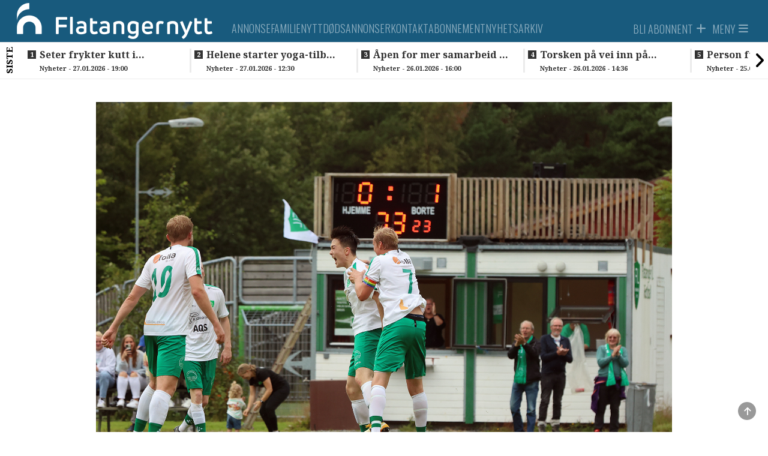

--- FILE ---
content_type: text/html; charset=UTF-8
request_url: https://flatangernytt.no/beste-kampen-flatanger-har-spilt/14.08-08:08
body_size: 9943
content:
<!DOCTYPE html>
<html lang="no">
<head>
    <meta charset="UTF-8" />
    <title>	– Flatangers beste kamp i 4.divisjon
</title>
    <meta name="viewport" content="width=device-width,initial-scale=1,minimum-scale=1.0" />
        <meta name="lynx" content="flatangernytt|lynx" />
    <meta property="fb:pages" content="305393219482440" />
    	<meta http-equiv="cache-control" content="max-age=0"/>
	<meta http-equiv="cache-control" content="no-cache"/>
	<meta http-equiv="expires" content="0"/>
	<meta http-equiv="expires" content="Tue, 01 Jan 1980 1:00:00 GMT"/>
	<meta http-equiv="pragma" content="no-cache"/>
	<meta property="fb:app_id" content="597101687481834"/>
	<meta property="og:site_name" content="Flatangernytt"/>
	<meta property="og:type" content="article"/>
	<meta property="article:section" content="Sport"/>
				<meta property="og:url" content="https://flatangernytt.no/beste-kampen-flatanger-har-spilt"/>
	
			<meta property="og:image" content="https://cdn.flatangernytt.no/bundles/global/uploads/articles/12/FlatangerTryggLade2Lucasjubler2.18477.jpg"/>
		<meta property="og:image:width" content="1200"/>
		<meta property="og:image:height" content="630"/>
	
	<meta property="og:locale" content="nb_NO"/>
	<meta property="article:published_time" content="2023-08-12T22:04:00+02:00"/>
	<meta property="article:modified_time" content="2023-08-14T08:02:02+02:00"/>
	<meta property="og:title" content="(+) – Flatangers beste kamp i 4.divisjon"/>

	<meta property="k5a:paid" content="1">
	<meta property="k5a:paywall" content="hard">

	
			<meta property="article:author" content="Ove Magne Ribsskog"/>
	
			<meta property="og:description" content="Lucas Leander Haagensen sørget for å utligne med et kanonskudd fra langt holdt. Dermed ble det uavgjort mot serielederen i det som assistenttreneren betegner som Flatangers beste kamp i 4.divisjon."/>
	
    <base href="/" />

<link rel="stylesheet" href="https://flatangernytt.no/build/flatangernytt.699af35c.css?v=621" />

<link rel="apple-touch-icon" href="https://flatangernytt.no/build/images/apple-icon.ec0ea0f2.png">
<link rel="apple-touch-icon" sizes="57x57" href="https://flatangernytt.no/build/images/apple-icon-57x57.55c35a13.png">
<link rel="apple-touch-icon" sizes="72x72" href="https://flatangernytt.no/build/images/apple-icon-72x72.06d55568.png">
<link rel="apple-touch-icon" sizes="76x76" href="https://flatangernytt.no/build/images/apple-icon-76x76.ec0ea0f2.png">
<link rel="apple-touch-icon" sizes="114x114" href="https://flatangernytt.no/build/images/apple-icon-114x114.bf63235f.png">
<link rel="apple-touch-icon" sizes="120x120" href="https://flatangernytt.no/build/images/apple-icon-120x120.3cc87b6c.png">
<link rel="apple-touch-icon" sizes="152x152" href="https://flatangernytt.no/build/images/apple-icon-152x152.d46fc7a4.png">
<link rel="apple-touch-icon" sizes="180x180" href="https://flatangernytt.no/build/images/apple-icon-180x180.f6ea48d7.png">

<link rel="shortcut icon" type="image/x-icon" href="https://flatangernytt.no/build/images/favicon.b7c0f4bb.ico" />


<script
    async
    type="text/javascript"
    src="https://checkout.vipps.no/checkout-button/v1/vipps-checkout-button.js"
></script>

<!-- END STROSSLE -->




    <script async src="https://securepubads.g.doubleclick.net/tag/js/gpt.js"></script>

<script>
  window.googletag = window.googletag || {cmd: []};
  googletag.cmd.push(function() {

    googletag.defineSlot('/22279946627/HEADER_DESKTOP', [980, 300], 'div-gpt-ad-1612946181542-0').addService(googletag.pubads());
    googletag.defineSlot('/22279946627/MAIN_ONE_DESKTOP', [[580, 400], [580, 500], [980, 300], [980, 600]], 'div-gpt-ad-1612946773792-0').addService(googletag.pubads());
    googletag.defineSlot('/22279946627/MAIN_TWO_DESKTOP', [[580, 400], [580, 500], [980, 300], [980, 600]], 'div-gpt-ad-1612947420789-0').addService(googletag.pubads());
    googletag.defineSlot('/22279946627/MAIN_SIX_DESKTOP', [[580, 400], [580, 500], [980, 300], [980, 600]], 'div-gpt-ad-1612946970439-0').addService(googletag.pubads());

    googletag.defineSlot('/22279946627/MAIN_TRIPLE_ONE_DESKTOP', [[320, 250], [300, 250]], 'div-gpt-ad-1612947180258-0').addService(googletag.pubads());
    googletag.defineSlot('/22279946627/MAIN_TRIPLE_TWO_DESKTOP', [[300, 250], [320, 250]], 'div-gpt-ad-1612947338256-0').addService(googletag.pubads());
    googletag.defineSlot('/22279946627/MAIN_TRIPLE_THREE_DESKTOP', [[300, 250], [320, 250]], 'div-gpt-ad-1612947264495-0').addService(googletag.pubads());

    googletag.defineSlot('/22279946627/ARTICLE_HEADER_MOBILE', [320, 250], 'div-gpt-ad-1740491018795-0').addService(googletag.pubads());
    googletag.defineSlot('/22279946627/ARTICLE_BANNER_MOBILE', [[300, 250], [320, 250]], 'div-gpt-ad-1617156012374-0').addService(googletag.pubads());
    googletag.defineSlot('/22279946627/ARTICLE_BOARD_MOBILE', [[320, 250], [300, 250]], 'div-gpt-ad-1612945580907-0').addService(googletag.pubads());

    googletag.defineSlot('/22279946627/ARTICLE_BOARD_DESKTOP', [[580, 400], [580, 500]], 'div-gpt-ad-1612945366752-0').addService(googletag.pubads());
    googletag.defineSlot('/22279946627/ARTICLE_HEADER_DESKTOP', [980, 300], 'div-gpt-ad-1612945769748-0').addService(googletag.pubads());

    googletag.defineSlot('/22279946627/HEADER_MOBILE', [[300, 250], [320, 250]], 'div-gpt-ad-1612946408445-0').addService(googletag.pubads());
    googletag.defineSlot('/22279946627/MAIN_ONE_MOBILE', [[300, 250], [320, 250]], 'div-gpt-ad-1612946848480-0').addService(googletag.pubads());
    googletag.defineSlot('/22279946627/MAIN_TWO_MOBILE', [[320, 250], [300, 250]], 'div-gpt-ad-1612947531710-0').addService(googletag.pubads());
    googletag.defineSlot('/22279946627/MAIN_THREE_MOBILE', [[300, 250], [320, 250]], 'div-gpt-ad-1612947057821-0').addService(googletag.pubads());
    googletag.defineSlot('/22279946627/MAIN_FOUR_MOBILE', [[320, 250], [300, 250]], 'div-gpt-ad-1612946662551-0').addService(googletag.pubads());
    googletag.defineSlot('/22279946627/MAIN_ELEVEN_MOBILE', [[320, 250], [300, 250]], 'div-gpt-ad-1612946590582-0').addService(googletag.pubads());
    googletag.defineSlot('/22279946627/MAIN_BOTTOM_MOBILE', [[300, 250], [320, 250]], 'div-gpt-ad-1612946505708-0').addService(googletag.pubads());

    googletag.defineSlot('/22279946627/ARTICLE_SIDE_ONE', [[180, 500], [270, 600], [180, 400], [300, 600]], 'div-gpt-ad-1612945873617-0').addService(googletag.pubads());
    googletag.defineSlot('/22279946627/ARTICLE_SIDE_TWO', [[180, 500], [180, 400], [300, 600], [270, 600]], 'div-gpt-ad-1612945959383-0').addService(googletag.pubads());
    googletag.defineSlot('/22279946627/ARTICLE_SIDEBAR_RIGHT_STICKY', [[180, 500], [180, 400], [270, 600], [300, 600]], 'div-gpt-ad-1612946047857-0').addService(googletag.pubads());

    googletag.defineSlot('/22279946627/SIDEBAR_LEFT_STICKY', [[270, 600], [180, 500], [180, 400], [300, 600]], 'div-gpt-ad-1612947681026-0').addService(googletag.pubads());
    googletag.defineSlot('/22279946627/SIDEBAR_RIGHT_STICKY', [[300, 600], [180, 500], [270, 600], [180, 400]], 'div-gpt-ad-1612947790734-0').addService(googletag.pubads());

    googletag.pubads().enableSingleRequest();
    googletag.enableServices();
  });
</script>

<script data-ad-client="ca-pub-1741163147403964" async src="https://pagead2.googlesyndication.com/pagead/js/adsbygoogle.js"></script>
    
    <!-- Kilkaya -->
    </head>

<body class="
    ">
        
    
                
<header class="header" data-variation="legacy">
    <div class="header-overlay"></div>
    <div class="navigation ">
        <nav class="navigation__content">

            <a href="/" class="navigation__logo">
                <div class="navigation__logo__img"></div>
            </a>
            
                                    <ul class="navigation__list">
            
                <li class="first">        <a href="/sider/annonse">    Annonse
</a>        
    </li>

    
                <li>        <a href="/sider/familienytt">    Familienytt
</a>        
    </li>

    
                <li>        <a href="/sider/dodsannonser">    Dødsannonser
</a>        
    </li>

    
                <li>        <a href="/sider/kontakt">    Kontakt
</a>        
    </li>

    
                <li>        <a href="/sider/abonnement" target="_blank">    Abonnement
</a>        
    </li>

    
                <li class="last">        <a href="/archive">    Nyhetsarkiv
</a>        
    </li>


    </ul>

                        <ul class="navigation__actions">
                                                
                                            <li class="">
                            <a class="user-icon-menu-square hidden-sm hidden-xs" href="/infosoft/products">
                                <span class="hidden-sm hidden-xs">BLI ABONNENT</span> <i class="fas fa-plus"></i>
                            </a>
                        </li>
                                    </a>
                                    <li>
                        <a class="navigation__burger user-icon-menu-square">
                            <span class="hidden-sm hidden-xs"><span>Meny</span></span>
                            <i id="burgerIcon" class="fas fa-bars"></i>
                        </a>
                    </li>
            </ul>
        </nav>
    </div>

        <div class="navigation__menu">
                    <div class="row user__content__row">
            <div class="user__content__col col-md-6 col-lg-4">
                            <a class="user-icon-menu-header" href="/infosoft/products">
                    <i class="fas fa-plus"></i><span> Bli abonnent</span>
                </a>
                <a class="user-icon-menu-header" href="/infosoft/login"> Logg inn</a>
                                
                        </div>
        </div>
                        <div class="menu__content ">
            <div class="menu__content__split">
                <form method="post" action="/" class="form visible-xs">
                    <input class="form__input" data-url="/search" id="search" type="search" value="" placeholder="Søk i Flatangernytt" name="q"\>
                    <button class="form__button"  type="submit"><i class="glyphicon glyphicon-search"></i> </button>
                </form>

                                    <h3><a href="/">Gå til forside</a></h3>
                
                <div class="categoryMenu">
                            <ul class="">
            
                <li class="first">        <a href="/kategori/Nyheter">    Nyheter
</a>        
    </li>

    
                <li>        <a href="/kategori/Kultur">    Kultur
</a>        
    </li>

    
                <li>        <a href="/kategori/Helg">    Helg
</a>        
    </li>

    
                <li>        <a href="/kategori/Sport">    Sport
</a>        
    </li>

    
                <li>        <a href="/kategori/N%C3%A6ring">    Næring
</a>        
    </li>

    
                <li class="last">        <a href="/kategori/Adventskalender">    Adventskalender
</a>        
    </li>


    </ul>

                </div>

                <div class="pageMenu">
                    
    <h3 class="">
        <a href="/sider/annonse" >Annonse</a>
    </h3>
    <h3 class="">
        <a href="/sider/familienytt" >Familienytt</a>
    </h3>
    <h3 class="">
        <a href="/sider/dodsannonser" >Dødsannonser</a>
    </h3>
    <h3 class="">
        <a href="/sider/kontakt" >Kontakt</a>
    </h3>
    <h3 class="">
        <a href="/sider/abonnement" target="_blank">Abonnement</a>
    </h3>

    <h3 class="">
        <a href="/archive">Nyhetsarkiv</a>
    </h3>


                </div>
            </div>

            <div class="menu__content__split">
                <form method="post" action="/" class="form hidden-xs">
                    <input class="form__input" data-url="/search" id="search" type="search" value="" placeholder="Søk i Flatangernytt" name="q"\>
                    <button class="form__button"  type="submit"><i class="glyphicon glyphicon-search"></i> </button>
                </form>

                                <div class="contact-info">
                    <div class="tip-us">
                        <h3>Tips oss</h3>
                        <ul class="">
                            <li><i class="fas fa-phone-square"></i> <a href="tel:92851751">928 51 751</a></li>
                            <li><i class="fas fa-envelope"></i> <a href="/cdn-cgi/l/email-protection#e0928584818b938a8f8ea0868c8194818e8785928e999494ce8e8f"><span class="__cf_email__" data-cfemail="8cfee9e8ede7ffe6e3e2cceae0edf8ede2ebe9fee2f5f8f8a2e2e3">[email&#160;protected]</span></a></li>
                        </ul>
                    </div>

                    <div class="support-section">
                                                <h3>Kundesupport</h3>
                        <ul class="">
                             <li><i class="fas fa-phone-square"></i> <a href="tel:92851751">928 51 751</a></li>                            <li><i class="fas fa-envelope"></i> <a href="/cdn-cgi/l/email-protection#ea988f8e8b8199808584aa8c868b9e8b848d8f9884939e9ec48485"><span class="__cf_email__" data-cfemail="1e6c7b7a7f756d7471705e78727f6a7f70797b6c70676a6a307071">[email&#160;protected]</span></a></li>                        </ul>
                                            </div>
                </div>
            </div>
        </div>
    </div>
</header>
</div>
            <div class="news_feed_container" data-variation="2023">
                <div class="news_feed">
        <div class="last-news-banner hidden-xs hidden-sm">Siste</div>
        <div class="last-news-banner visible-xs visible-sm">Siste</div>
        <button id="newsFeedScrollLeft"><i class="fas fa-angle-left"></i></button>
        <ul>
        
                        
            <li>
                <div>
                    <a class="title" data-n="1" href="/seter-frykter-kutt-i-baatruta"><span class="subtitle hidden-md hidden-lg hidden-xl">19:00 - </span>Seter frykter kutt i båtruta</a>
                    <div class="subtitle hidden-sm hidden-xs">Nyheter - 27.01.2026 - 19:00</div>
                </div>
            </li>
        
                        
            <li>
                <div>
                    <a class="title" data-n="2" href="/helene-starter-yoga-tilbud-paa-lauvsnes"><span class="subtitle hidden-md hidden-lg hidden-xl">12:30 - </span>Helene starter yoga-tilbud på Lauvsnes</a>
                    <div class="subtitle hidden-sm hidden-xs">Nyheter - 27.01.2026 - 12:30</div>
                </div>
            </li>
        
                        
            <li>
                <div>
                    <a class="title" data-n="3" href="/aapen-for-mer-samarbeid-i-namdalen"><span class="subtitle hidden-md hidden-lg hidden-xl">16:00 - </span>Åpen for mer samarbeid i Namdalen</a>
                    <div class="subtitle hidden-sm hidden-xs">Nyheter - 26.01.2026 - 16:00</div>
                </div>
            </li>
        
                        
            <li>
                <div>
                    <a class="title" data-n="4" href="/torsken-paa-vei-inn-paa-rensefisken"><span class="subtitle hidden-md hidden-lg hidden-xl">14:36 - </span>Torsken på vei inn på Rensefisken</a>
                    <div class="subtitle hidden-sm hidden-xs">Nyheter - 26.01.2026 - 14:36</div>
                </div>
            </li>
        
                        
            <li>
                <div>
                    <a class="title" data-n="5" href="/person-funnet-dod-ute-paa-namdalseid"><span class="subtitle hidden-md hidden-lg hidden-xl">17:02 - </span>Person funnet død utendørs på Namdalseid</a>
                    <div class="subtitle hidden-sm hidden-xs">Nyheter - 25.01.2026 - 17:02</div>
                </div>
            </li>
        
                        
            <li>
                <div>
                    <a class="title" data-n="6" href="/gustav-vil-gjerne-fortsette-i-flatanger"><span class="subtitle hidden-md hidden-lg hidden-xl">08:00 - </span>Gustav vil gjerne fortsette i Flatanger</a>
                    <div class="subtitle hidden-sm hidden-xs">Nyheter - 24.01.2026 - 08:00</div>
                </div>
            </li>
        
                        
            <li>
                <div>
                    <a class="title" data-n="7" href="/vil-du-bidra-til-viktig-folkeforskning"><span class="subtitle hidden-md hidden-lg hidden-xl">16:08 - </span>Vil du bidra til viktig folkeforskning ?</a>
                    <div class="subtitle hidden-sm hidden-xs">Nyheter - 23.01.2026 - 16:08</div>
                </div>
            </li>
        
                        
            <li>
                <div>
                    <a class="title" data-n="8" href="/folda-kan-faa-nasjonal-status"><span class="subtitle hidden-md hidden-lg hidden-xl">08:38 - </span>Folda kan få nasjonal status</a>
                    <div class="subtitle hidden-sm hidden-xs">Nyheter - 23.01.2026 - 08:38</div>
                </div>
            </li>
        
                        
            <li>
                <div>
                    <a class="title" data-n="9" href="/naboer-faar-medhold-stats-shy-forvalteren-opphever-vedtak"><span class="subtitle hidden-md hidden-lg hidden-xl">13:46 - </span>Naboer får medhold –&NoBreak;&#160;vedtak oppheves</a>
                    <div class="subtitle hidden-sm hidden-xs">Nyheter - 22.01.2026 - 13:46</div>
                </div>
            </li>
        
                        
            <li>
                <div>
                    <a class="title" data-n="10" href="/penger-tilbake-til-frivilligheten"><span class="subtitle hidden-md hidden-lg hidden-xl">19:00 - </span>Penger tilbake til frivilligheten</a>
                    <div class="subtitle hidden-sm hidden-xs">Nyheter - 21.01.2026 - 19:00</div>
                </div>
            </li>
        
                        
            <li>
                <div>
                    <a class="title" data-n="11" href="/frisendal-klager-paa-avslag-om-konsesjon"><span class="subtitle hidden-md hidden-lg hidden-xl">16:21 - </span>Frisendal klager på avslag om konsesjon</a>
                    <div class="subtitle hidden-sm hidden-xs">Nyheter - 21.01.2026 - 16:21</div>
                </div>
            </li>
        
                        
            <li>
                <div>
                    <a class="title" data-n="12" href="/steinuttak-maa-flyttes-fisk-taaler-ikke-spregning"><span class="subtitle hidden-md hidden-lg hidden-xl">17:59 - </span>Stopp for steinuttak –&NoBreak;&#160;yngel hos Rensefisken tåler ikke sprengning</a>
                    <div class="subtitle hidden-sm hidden-xs">Nyheter - 20.01.2026 - 17:59</div>
                </div>
            </li>
        
                        
            <li>
                <div>
                    <a class="title" data-n="13" href="/havorn-dode-etter-ublidt-mote-med-hoyspenten"><span class="subtitle hidden-md hidden-lg hidden-xl">22:56 - </span>Havørn døde etter ublidt møte med høyspenten</a>
                    <div class="subtitle hidden-sm hidden-xs">Nyheter - 19.01.2026 - 22:56</div>
                </div>
            </li>
        
                        
            <li>
                <div>
                    <a class="title" data-n="14" href="/ei-hyllest-til-lokalavisene"><span class="subtitle hidden-md hidden-lg hidden-xl">11:08 - </span>Ei hyllest til lokalavisene</a>
                    <div class="subtitle hidden-sm hidden-xs">Debatt - 19.01.2026 - 11:08</div>
                </div>
            </li>
        
                        
            <li>
                <div>
                    <a class="title" data-n="15" href="/stor-husflidsinteresse-i-flatanger-og-omegn"><span class="subtitle hidden-md hidden-lg hidden-xl">12:00 - </span>Stor husflidsinteresse i Flatanger og omegn</a>
                    <div class="subtitle hidden-sm hidden-xs">Nyheter - 17.01.2026 - 12:00</div>
                </div>
            </li>
        
                        
            <li>
                <div>
                    <a class="title" data-n="16" href="/dugnadsglede-paa-glattisen"><span class="subtitle hidden-md hidden-lg hidden-xl">18:39 - </span>Dugnadsglede på glattisen</a>
                    <div class="subtitle hidden-sm hidden-xs">Nyheter - 16.01.2026 - 18:39</div>
                </div>
            </li>
        
                        
            <li>
                <div>
                    <a class="title" data-n="17" href="/turneteateret-med-heimert-paa-menyen"><span class="subtitle hidden-md hidden-lg hidden-xl">10:40 - </span>Turneteateret med  «Heimert» på menyen</a>
                    <div class="subtitle hidden-sm hidden-xs">Kultur - 16.01.2026 - 10:40</div>
                </div>
            </li>
        
                        
            <li>
                <div>
                    <a class="title" data-n="18" href="/karusellrenn-i-fin-fine-loyper"><span class="subtitle hidden-md hidden-lg hidden-xl">13:51 - </span>Karusellrenn i fin-fine løyper</a>
                    <div class="subtitle hidden-sm hidden-xs">Nyheter - 15.01.2026 - 13:51</div>
                </div>
            </li>
        
                        
            <li>
                <div>
                    <a class="title" data-n="19" href="/spennende-med-en-butikk-i-vekst"><span class="subtitle hidden-md hidden-lg hidden-xl">15:00 - </span>–&NoBreak;&#160;Spennende med en butikk i vekst</a>
                    <div class="subtitle hidden-sm hidden-xs">Nyheter - 14.01.2026 - 15:00</div>
                </div>
            </li>
        
                        
            <li>
                <div>
                    <a class="title" data-n="20" href="/nodvarsel-paa-mobil-klokka-12"><span class="subtitle hidden-md hidden-lg hidden-xl">10:52 - </span>Nødvarsel på mobil klokka 12</a>
                    <div class="subtitle hidden-sm hidden-xs">Nyheter - 14.01.2026 - 10:52</div>
                </div>
            </li>
        
                        
            <li>
                <div>
                    <a class="title" data-n="21" href="/strengere-krav-til-turistfiske-fra-nyttaar"><span class="subtitle hidden-md hidden-lg hidden-xl">07:00 - </span>Strengere krav til turistfiske fra nyttår</a>
                    <div class="subtitle hidden-sm hidden-xs">Nyheter - 14.01.2026 - 07:00</div>
                </div>
            </li>
        
                        
            <li>
                <div>
                    <a class="title" data-n="22" href="/luftkabler-henger-og-slenger-paa-glasoya"><span class="subtitle hidden-md hidden-lg hidden-xl">16:00 - </span>Luftkabler henger og slenger på Glasøya</a>
                    <div class="subtitle hidden-sm hidden-xs">Nyheter - 13.01.2026 - 16:00</div>
                </div>
            </li>
        
                        
            <li>
                <div>
                    <a class="title" data-n="23" href="/patrick-vil-savne-brede"><span class="subtitle hidden-md hidden-lg hidden-xl">12:40 - </span>Patrick vil savne Brede</a>
                    <div class="subtitle hidden-sm hidden-xs">Sport - 13.01.2026 - 12:40</div>
                </div>
            </li>
        
                        
            <li>
                <div>
                    <a class="title" data-n="24" href="/brede-skal-heldigvis-vare-med-paa-aa-bringe-glimt-kulturen-videre"><span class="subtitle hidden-md hidden-lg hidden-xl">12:39 - </span>–&NoBreak;&#160;Brede skal heldigvis være med på å bringe Glimt-kulturen videre</a>
                    <div class="subtitle hidden-sm hidden-xs">Sport - 13.01.2026 - 12:39</div>
                </div>
            </li>
        
                        
            <li>
                <div>
                    <a class="title" data-n="25" href="/gleder-oss-til-aa-slaa-namsos-og-namdalseid"><span class="subtitle hidden-md hidden-lg hidden-xl">12:43 - </span>–&NoBreak;&#160;Gleder oss til å slå Namsos og Namdalseid</a>
                    <div class="subtitle hidden-sm hidden-xs">Sport - 12.01.2026 - 12:43</div>
                </div>
            </li>
        
        </ul>
        <button id="newsFeedScrollRight"><i class="fas fa-angle-right"></i></button>
    </div>

        </div>
    
<div id="toTopButton" class="to-top-button">
    <span class="fas fa-arrow-up"></span>
</div><div class="hidden"></div>    <div class="hidden"></div>

    <!-- Page content -->
    <div class="wrapallcontent">
        <div class="front-container frontend">
            <div class="top-panel">
                                    <div class="promo-banner">
                        
                    </div>
                
                                    <div id="flash-messages">
	
	
	

		
	
</div>
                            </div>

            <div>
                	<div class="content-segment">

					<div class="front-left">
				<div class="sticky-skyscraper front-sticky-left">
					
    <div class="adspot " style="">
                
        
        <!-- SIDEBAR_XXX_STICKY
<ins class="adsbygoogle ad-label"
     style="display:inline-block;width:300px;height:600px"
     data-ad-client="ca-pub-1741163147403964"
     data-ad-slot="8989945845"></ins>
<script>
     (adsbygoogle = window.adsbygoogle || []).push({});
</script>
-->
    </div>


				</div>
				<div class="layout-holder"></div>
			</div>
		
		<div
			class="content-container">
										<div class="content-1-100">
					<div class="top-banner ad visible-xs">
						
    <div class="adspot " style="">
                
        
        <!-- /22279946627/ARTICLE_HEADER_MOBILE -->
<div class='ad-spot' id='div-gpt-ad-1740491018795-0'>
  <script data-cfasync="false" src="/cdn-cgi/scripts/5c5dd728/cloudflare-static/email-decode.min.js"></script><script>
    googletag.cmd.push(function() { googletag.display('div-gpt-ad-1740491018795-0'); });
  </script>
</div>
    </div>


					</div>

					<div class="top-banner ad hidden-xs hidden-sm">
						
    <div class="adspot " style="">
                
        
        <!-- /22279946627/ARTICLE_HEADER_DESKTOP -->
<div class="ad-spot" id='div-gpt-ad-1612945769748-0'>
  <script>
    googletag.cmd.push(function() { googletag.display('div-gpt-ad-1612945769748-0'); });
  </script>
</div>

<!-- MAIN_XXX_DESKTOP
<script async src="https://pagead2.googlesyndication.com/pagead/js/adsbygoogle.js"></script>
<ins class="adsbygoogle ad-label"
     style="display:inline-block;width:940px;height:300px"
     data-ad-client="ca-pub-1741163147403964"
     data-ad-slot="9891786365"></ins>
<script>
     (adsbygoogle = window.adsbygoogle || []).push({});
</script>
-->
    </div>


					</div>
				</div>
			

			<div class="content-m-1-100 content-d-1-100  ">

				<div class="single">
											<img class="articleImage img-responsive" src="https://cdn.flatangernytt.no/bundles/global/uploads/articles/12/FlatangerTryggLade2Lucasjubler2.18477.jpg"/>
					
					<div class="contentHolder">
						<h4 class="title">
							–&NoBreak;&#160;Flatangers beste kamp i 4.divisjon
						</h4>
					</div>

					<div class="row byline">
						<div class="col-md-12 intro-end">
							<div class="author-box">
            <span class="weak">Skrevet av</span>
    
    <div class="writer-list">
                    <a href="/writer/2">
                <div class="writerbox">
                                        <div class="author-info">
                        <div class="author-name">Ove Magne Ribsskog</div>
                        <div class="author-title"></div>
                    </div>
                </div>
            </a>
        
            </div>
</div>							<div class="tip-box">
    <div class="info text-left">
        <i class="glyphicon glyphicon-phone"></i>
        <span>
            <a href="tel:92851751?call">928 51 751</a>
        </span>
    </div>
    <div class="info text-left">
        <i class="glyphicon glyphicon-envelope"></i>
        <span>
            <a href="/cdn-cgi/l/email-protection#d7a5b2b3b6bca4bdb8b997b1bbb6a3b6b9b0b2a5b9aea3a3f9b9b8">Tips oss!</a>
        </span>
    </div>
</div>						</div>
					</div>

					<hr style="border-top: 1px solid #AAA; margin-bottom: 10px"/>
					<div style="display: flex; justify-content: space-between">
						<div class="article-timestamp" style="display: flex; flex-direction: column;">
							<div>
								<span class="date-label">Publisert:</span>
								<span class="publish-date">
									12.08.2023 22:04</span>
							</div>
						</div>
						<div>
							<div class="row spacing-bottom" style="height: 0;">
    <div class="col-md-12 social-bar ssk-group">
        <a href="" class="ssk ssk-icon ssk-facebook ssk-custom">
            <i class="fa-brands fa-facebook social-share-button"></i>
        </a>
        <a href="" class="ssk ssk-icon ssk-twitter ssk-custom">
            <i class="fa-brands fa-x-twitter social-share-button"></i>
        </a>
        <a href="" class="ssk ssk-icon ssk-email ssk-custom">
            <i class="fas fa-envelope social-share-button"></i>
        </a>
    </div>
</div>						</div>
					</div>


					<div cladd="row row-no-padding">
													<div class="col-sm-2"></div>
												<div class="articleText article-text-preview spacing fullwidth col-sm-8">
							<p>
																	<p class="lead fullwidth">Lucas Leander Haagensen sørget for å utligne med et kanonskudd fra langt holdt. Dermed ble det uavgjort mot serielederen i det som assistenttreneren betegner som Flatangers beste kamp i 4.divisjon.</p>

																								</p>
						</div>

						<div class="col-md-12 call-to-action-label fullwidth">
															<hr style="border-top: 1px solid #AAA; margin-bottom: 10px"/>
																						<p>Abonner på
									Flatangernytt
									for å få tilgang til hele saken, og mye mer!</p>
							
															<div style="background-color: #f5f5f5; padding: 20px;">
									<div class="row spacing">
																					<div class="col-xs-12 plussText">
												<p><strong><span style="font-family: georgia, palatino, serif;">Velkommen som abonnent p&aring; Flatangernytt! Velg type kampanje/abonnement over.</span></strong></p>
<p><strong><span style="font-family: georgia, palatino, serif;">Er du abonnent fra f&oslash;r, men har f&aring;tt stopp i abonnementet? Da m&aring; du bestille et nytt abonnement. Under veis i bestillinga f&aring;r du sp&oslash;rsm&aring;l om du er abonnent fra f&oslash;r, og da kan du bruke tidligere brukernavn og passord.</span></strong></p>
<p><strong><span style="font-family: georgia, palatino, serif;">Har du gyldig abonnement, men har problemer med tilgang? Vi byttet abonnementssystem i november 2023, og da ble alle bedt om &aring; bytte passord. Hvis du ikke har gjort det, logg inn med brukernavn og trykk "glemt passord". Da vi du f&aring; tilsendt en epost med info om hvordan du lager et nytt passord.&nbsp;</span></strong></p>
<p><strong><span style="font-family: georgia, palatino, serif;">F&aring;r du problemer, ta kontakt!</span></strong></p>
<p><span style="font-family: georgia, palatino, serif;"><strong>Kampanje: 4 kr for den f&oslash;rste m&aring;neden!</strong></span></p>
<p><span style="font-family: georgia, palatino, serif;"><strong>Kun 149 kr/mnd eller kun kr 119 kr/mnd for studenter &ndash; abonnementet fornyes automatisk inntil det sies opp &ndash; ingen bindingstid.<br /><br /></strong></span></p>
											</div>
																			</div>

																		
									<div class="errorMessages"></div>


																			

<a href=/infosoft/login>
    <div class="row" style="display: flex; justify-content: center;">
        <div class="col-md-6">
            <div class="infosoft-login-wrapper">
                <h3 style="padding: 0; margin: 0;">Har du allerede digital tilgang? Trykk her for å logge inn</h3>
            </div>
        </div>
    </div>
</a>

<div class="infosoft-products">
                                        <div class="infosoft-salesposter ">
        <div class="infosoft-salesposter-title-wrapper">
        <span class="infosoft-salesposter-title">Student Måned<span class="hidden-xs hidden-sm">s-</span></span>
        <span class="infosoft-salesposter-subtitle hidden-xs hidden-sm">abonnement</span>
    </div>
    <div class="infosoft-salesposter-description-wrapper hidden-xs hidden-sm">
         
        <ul class="infosoft-salesposter-description">
                            <li>For deg som er student</li>
                            <li>Digital tilgang</li>
                    </ul>
            </div>
    <div class="infosoft-salesposter-price-wrapper">
        <span class="infosoft-salesposter-price">4 kr</span>
        <span class="infosoft-salesposter-subprice">deretter 119kr månedlig</span>
    </div>
    <div class="infosoft-salesposter-calltoaction-wrapper">
        <a href="https://flatangernytt-s4.azurewebsites.net/Salesposter?templatePackageId=6fb0ca7d-f2e4-43bb-8055-a09989f25087&amp;PTY=2,1&REDIRECT=https%3A%2F%2Fflatangernytt.no%2Finfosoft%2Flogin%2Fbeste-kampen-flatanger-har-spilt&sourceUrl=https%3A%2F%2Fflatangernytt.no%2Fbeste-kampen-flatanger-har-spilt%2F14.08-08%3A08" class="btn infosoft-salesposter-calltoaction">VELG</a>
    </div>
    <div class="infosoft-salesposter-info-wrapper hidden-xs hidden-sm">
        <span class="infosoft-salesposter-info">Ingen bindingstid</span>
    </div>
</div>                                                                    <div class="infosoft-salesposter ">
        <div class="infosoft-salesposter-title-wrapper">
        <span class="infosoft-salesposter-title">Student År<span class="hidden-xs hidden-sm">s-</span></span>
        <span class="infosoft-salesposter-subtitle hidden-xs hidden-sm">abonnement</span>
    </div>
    <div class="infosoft-salesposter-description-wrapper hidden-xs hidden-sm">
         
        <ul class="infosoft-salesposter-description">
                            <li>For deg som er student</li>
                            <li>Digital tilgang</li>
                    </ul>
            </div>
    <div class="infosoft-salesposter-price-wrapper">
        <span class="infosoft-salesposter-price">1190 kr</span>
        <span class="infosoft-salesposter-subprice">Årlig</span>
    </div>
    <div class="infosoft-salesposter-calltoaction-wrapper">
        <a href="https://flatangernytt-s4.azurewebsites.net/Salesposter?templatePackageId=768f40e9-6290-4d7c-bd4e-25ecbf7b1086&amp;PTY=2,1&REDIRECT=https%3A%2F%2Fflatangernytt.no%2Finfosoft%2Flogin%2Fbeste-kampen-flatanger-har-spilt&sourceUrl=https%3A%2F%2Fflatangernytt.no%2Fbeste-kampen-flatanger-har-spilt%2F14.08-08%3A08" class="btn infosoft-salesposter-calltoaction">VELG</a>
    </div>
    <div class="infosoft-salesposter-info-wrapper hidden-xs hidden-sm">
        <span class="infosoft-salesposter-info">Ingen bindingstid</span>
    </div>
</div>                                                <div class="infosoft-salesposter ">
        <div class="infosoft-salesposter-title-wrapper">
        <span class="infosoft-salesposter-title">Måned<span class="hidden-xs hidden-sm">s-</span></span>
        <span class="infosoft-salesposter-subtitle hidden-xs hidden-sm">abonnement</span>
    </div>
    <div class="infosoft-salesposter-description-wrapper hidden-xs hidden-sm">
         
        <ul class="infosoft-salesposter-description">
                            <li>Digital tilgang</li>
                    </ul>
            </div>
    <div class="infosoft-salesposter-price-wrapper">
        <span class="infosoft-salesposter-price">4 kr</span>
        <span class="infosoft-salesposter-subprice">deretter 149kr månedlig</span>
    </div>
    <div class="infosoft-salesposter-calltoaction-wrapper">
        <a href="https://flatangernytt-s4.azurewebsites.net/Salesposter?templatePackageId=db500c20-fe52-4c38-a6fc-aca8050fcb49&amp;PTY=2,1&REDIRECT=https%3A%2F%2Fflatangernytt.no%2Finfosoft%2Flogin%2Fbeste-kampen-flatanger-har-spilt&sourceUrl=https%3A%2F%2Fflatangernytt.no%2Fbeste-kampen-flatanger-har-spilt%2F14.08-08%3A08" class="btn infosoft-salesposter-calltoaction">VELG</a>
    </div>
    <div class="infosoft-salesposter-info-wrapper hidden-xs hidden-sm">
        <span class="infosoft-salesposter-info">Ingen bindingstid</span>
    </div>
</div>                                                <div class="infosoft-salesposter infosoft-salesposter-recommended-shadow">
        <div class="infosoft-salesposter-recommended-wrapper">
        <div class="infosoft-salesposter-recommended">
            Anbefalt        </div>
    </div>
        <div class="infosoft-salesposter-title-wrapper">
        <span class="infosoft-salesposter-title">År<span class="hidden-xs hidden-sm">s-</span></span>
        <span class="infosoft-salesposter-subtitle hidden-xs hidden-sm">abonnement</span>
    </div>
    <div class="infosoft-salesposter-description-wrapper hidden-xs hidden-sm">
         
        <ul class="infosoft-salesposter-description">
                            <li>Digital tilgang i et år</li>
                    </ul>
            </div>
    <div class="infosoft-salesposter-price-wrapper">
        <span class="infosoft-salesposter-price">1490 kr</span>
        <span class="infosoft-salesposter-subprice">Årlig</span>
    </div>
    <div class="infosoft-salesposter-calltoaction-wrapper">
        <a href="https://flatangernytt-s4.azurewebsites.net/Salesposter?templatePackageId=127775a6-fc97-4337-b7d3-317c1bcfca37&amp;PTY=2,1&REDIRECT=https%3A%2F%2Fflatangernytt.no%2Finfosoft%2Flogin%2Fbeste-kampen-flatanger-har-spilt&sourceUrl=https%3A%2F%2Fflatangernytt.no%2Fbeste-kampen-flatanger-har-spilt%2F14.08-08%3A08" class="btn infosoft-salesposter-calltoaction">VELG</a>
    </div>
    <div class="infosoft-salesposter-info-wrapper hidden-xs hidden-sm">
        <span class="infosoft-salesposter-info">Ingen bindingstid</span>
    </div>
</div>                        </div>
																	</div>
							
																								<div class="content-container fluid">
										<div class="content-1-100">

											<div class="sectionHeader spacing">Les også</div>
										</div>
										<div class="content-1-100">
											<div class="content-container fluid">
																									<div class="content-1-50 related">
														    
<a href="/brede-legger-opp-en-vanskelig-avgjorelse-aa-ta">

    <div class="spacing">

                    <div class="article-image-wrapper">
                <img class="img-responsive" src="https://cdn.flatangernytt.no/frontend_article_md/bundles/global/uploads/articles/25/BredeMoejubelfotoRuneLarsen.24115.jpg" />
                                    <img class="article-plus-icon-bottomleft" src="https://flatangernytt.no/build/images/titlepluss.e3e34fa0.png">
                            </div>
            <div class="contentHolder">
                <div class="text-wrapper">
                    Brede legger opp: –&NoBreak;&#160;En vanskelig avgjørelse å ta
                </div>
            </div>
        
    </div>
</a>													</div>
																									<div class="content-1-50 related">
														    
<a href="/ukrainere-faar-fast-jobb-foles-trygt">

    <div class="spacing">

                    <div class="article-image-wrapper">
                <img class="img-responsive" src="https://cdn.flatangernytt.no/frontend_article_md/bundles/global/uploads/articles/8/UkrainskeKatherinax2.26788.jpg" />
                                    <img class="article-plus-icon-bottomleft" src="https://flatangernytt.no/build/images/titlepluss.e3e34fa0.png">
                            </div>
            <div class="contentHolder">
                <div class="text-wrapper">
                    Ukrainere får fast jobb: –&NoBreak;&#160;Føles trygt
                </div>
            </div>
        
    </div>
</a>													</div>
																									<div class="content-1-50 related">
														    
<a href="/anke-avvist-men-bota-reduseres">

    <div class="spacing">

                    <div class="article-image-wrapper">
                <img class="img-responsive" src="https://cdn.flatangernytt.no/frontend_article_md/bundles/global/uploads/articles/20/8B1A3803.26185.JPG" />
                                    <img class="article-plus-icon-bottomleft" src="https://flatangernytt.no/build/images/titlepluss.e3e34fa0.png">
                            </div>
            <div class="contentHolder">
                <div class="text-wrapper">
                    Anke avvist, men bota reduseres
                </div>
            </div>
        
    </div>
</a>													</div>
																									<div class="content-1-50 related">
														    
<a href="/lucas-med-ny-nettbutikk-skal-bli-en-av-norges-beste">

    <div class="spacing">

                    <div class="article-image-wrapper">
                <img class="img-responsive" src="https://cdn.flatangernytt.no/frontend_article_md/bundles/global/uploads/articles/21/LucasHaagensenHumormagasinet2.26662.jpg" />
                                    <img class="article-plus-icon-bottomleft" src="https://flatangernytt.no/build/images/titlepluss.e3e34fa0.png">
                            </div>
            <div class="contentHolder">
                <div class="text-wrapper">
                    Lucas med ny nettbutikk: –&NoBreak;&#160;Skal bli en av Norges beste!
                </div>
            </div>
        
    </div>
</a>													</div>
																							</div>
										</div>
									</div>
															
															<div class="content-container fluid">
									<div class="content-1-100">
										<div class="sectionHeader spacing">Fikk du med deg disse sakene?</div>
									</div>
									<div class="content-1-100">
										<div class="content-container fluid">
																							<div class="content-1-50 related">
													    
<a href="/patrick-vil-savne-brede">

    <div class="spacing">

                    <div class="article-image-wrapper">
                <img class="img-responsive" src="https://cdn.flatangernytt.no/frontend_article_md/bundles/global/uploads/articles/29/PatrickBergfotoSHM.25856.jpg" />
                                    <img class="article-plus-icon-bottomleft" src="https://flatangernytt.no/build/images/titlepluss.e3e34fa0.png">
                            </div>
            <div class="contentHolder">
                <div class="text-wrapper">
                    Patrick vil savne Brede
                </div>
            </div>
        
    </div>
</a>												</div>
																							<div class="content-1-50 related">
													    
<a href="/brede-skal-heldigvis-vare-med-paa-aa-bringe-glimt-kulturen-videre">

    <div class="spacing">

                    <div class="article-image-wrapper">
                <img class="img-responsive" src="https://cdn.flatangernytt.no/frontend_article_md/bundles/global/uploads/articles/21/BredeMoeKnutsenfotoBG.16892.jpg" />
                                    <img class="article-plus-icon-bottomleft" src="https://flatangernytt.no/build/images/titlepluss.e3e34fa0.png">
                            </div>
            <div class="contentHolder">
                <div class="text-wrapper">
                    –&NoBreak;&#160;Brede skal heldigvis være med på å bringe Glimt-kulturen videre
                </div>
            </div>
        
    </div>
</a>												</div>
																							<div class="content-1-50 related">
													    
<a href="/gleder-oss-til-aa-slaa-namsos-og-namdalseid">

    <div class="spacing">

                    <div class="article-image-wrapper">
                <img class="img-responsive" src="https://cdn.flatangernytt.no/frontend_article_md/bundles/global/uploads/articles/17/NamsosFlatanger1KarlIvarAndreasStaven.17558.jpg" />
                                    <img class="article-plus-icon-bottomleft" src="https://flatangernytt.no/build/images/titlepluss.e3e34fa0.png">
                            </div>
            <div class="contentHolder">
                <div class="text-wrapper">
                    –&NoBreak;&#160;Gleder oss til å slå Namsos og Namdalseid
                </div>
            </div>
        
    </div>
</a>												</div>
																							<div class="content-1-50 related">
													    
<a href="/flatanger-til-finalen-i-julecupen-i-namsos">

    <div class="spacing">

                    <div class="article-image-wrapper">
                <img class="img-responsive" src="https://cdn.flatangernytt.no/frontend_article_md/bundles/global/uploads/articles/30/JulecupFlatangerfinalenfotoJ.26963.jpg" />
                                    <img class="article-plus-icon-bottomleft" src="https://flatangernytt.no/build/images/titlepluss.e3e34fa0.png">
                            </div>
            <div class="contentHolder">
                <div class="text-wrapper">
                    Flatanger til finalen i julecupen i Namsos
                </div>
            </div>
        
    </div>
</a>												</div>
																					</div>
									</div>
								</div>
													</div>


													<div class="col-sm-2"></div>
											</div>
				</div>
			</div>

			
		</div>

					<div class="front-right">
				<div class="sticky-skyscraper front-sticky-right">
					
    <div class="adspot " style="">
                
        
        <!-- /22279946627/ARTICLE_SIDEBAR_RIGHT_STICKY -->
<div class='ad-spot' id='div-gpt-ad-1612946047857-0'>
  <script data-cfasync="false" src="/cdn-cgi/scripts/5c5dd728/cloudflare-static/email-decode.min.js"></script><script>
    googletag.cmd.push(function() { googletag.display('div-gpt-ad-1612946047857-0'); });
  </script>
</div>
    </div>


				</div>
				<div class="layout-holder"></div>
			</div>
			</div>

            </div>

        </div>
    </div>

    <footer class="footer">
            
	
<div class="footer-logo">
	<img class="img-responsive" width="300" src="https://flatangernytt.no/build/images/logo.7fd3f207.png">
</div>
<div class="footer-content">
	<div class="footer-column"></div>
	<div class="footer-column">
		<h3>Informasjon</h3>
		<div class="header-border"></div>
		<p>&copy;
			2026
			-
			<strong>Flatangernytt</strong>
		</p>
		<p>Flatangernytt
			er ikke ansvarlig for innhold på andre sider som det lenkes til.</p>
		<p>Kopiering av materiale fra
			Flatangernytt
			for bruk andre steder er ikke tillatt uten avtale.</p>
	</div>

	<div class="footer-column">
		<h3>Kontakt oss</h3>
		<div class="header-border"></div>
		<p>Tips mail:<br><a href="/cdn-cgi/l/email-protection#21534445404a524b4e4f61474d4055404f4644534f5855550f4f4e"><span class="__cf_email__" data-cfemail="f88a9d9c99938b929796b89e94998c99969f9d8a96818c8cd69697">[email&#160;protected]</span></a>
		</p>
		<p>Tips tlf:<br><a href="/cdn-cgi/l/email-protection#dbe2e9e3fbeeeafbeceeea">928 51 751</a>
		</p>
		<p>Ansvarlig redaktør:<br><a href="/cdn-cgi/l/email-protection#f29d84979f93959c97b2949e9386939c9597809c8b8686dc9c9d">Ove Magne Ribsskog</a>
		</p>
	</div>
	<div class="footer-column"></div>
</div>
<br>
<br>
<div>

	<a href="/toa">Personvernvilkår</a>
			|

		<a href="/archive">Nyhetsarkiv</a>
		<br>

	<span>Vi følger Vær varsom-plakaten</span><br>
	<span>Publiseringsløsning fra
	</span>
	<a href="https://lynxpub.no">Lynx Publishing AS</a>
</div>

            

            
    </footer>

    <script data-cfasync="false" src="/cdn-cgi/scripts/5c5dd728/cloudflare-static/email-decode.min.js"></script><script src="https://js.stripe.com/v3/"></script>
    <script src="https://flatangernytt.no/build/manifest.d900c344.js?v=621"></script>
    <script src="https://flatangernytt.no/build/app.d900c344.js?v=621"></script>
    <script src="https://flatangernytt.no/build/frontend/header.d900c344.js?v=621"></script>
    <script src="https://flatangernytt.no/build/frontend/frontend.d900c344.js?v=621"></script>
    <script>
        let bodo_pluss_vipps_callback = "/pluss/subscribe/vipps/callback"
        let bodo_frontend_change_language = "/api/frontpage/language/change"
    </script>
    <script src="https://flatangernytt.no/build/frontend/modules/translation-link-module.d900c344.js"></script>

    
	    

	<script>
    window.fbAsyncInit = function() {
        // init the FB JS SDK
        FB.init({
            appId      : '597101687481834',                        // App ID from the app dashboard
            channelUrl : '//bodonu.no/channel.html',      // Channel file for x-domain comms
            status     : true,                                 // Check Facebook Login status
            xfbml      : true                                  // Look for social plugins on the page
        });
    };

    // Load the SDK asynchronously
    (function(d, s, id){
        var js, fjs = d.getElementsByTagName(s)[0];
        if (d.getElementById(id)) {return;}
        js = d.createElement(s); js.id = id;
        js.src = "//connect.facebook.net/en_US/all.js";
        fjs.parentNode.insertBefore(js, fjs);
    }(document, 'script', 'facebook-jssdk'));

    function fb_login() {
        FB.getLoginStatus(function(response) {
            if (response.status === 'connected') {
                // connected
                //alert('Already connected, redirect to login page to create token.');
                document.location = "https://flatangernytt.no/connect/facebook";
            } else {
                // not_authorized
                FB.login(function(response) {
                    if (response.authResponse) {
                        document.location = "https://flatangernytt.no/connect/facebook";
                    } else {
                        //alert('Cancelled.');
                    }
                }, {scope: 'email,public_profile'});
            }
        });
    }
</script>
	<script src="https://flatangernytt.no/build/frontend/article-teaser.d900c344.js"></script>
	<script src="https://flatangernytt.no/build/frontend/login.d900c344.js"></script>
	<script src="https://flatangernytt.no/build/frontend/frontpage.d900c344.js"></script>

	<script>
		var bodo_api_register_view = "/api/registerView/13212";
	</script>


            <!-- Global Site Tag (gtag.js) - Google Analytics -->
        <script async src="https://www.googletagmanager.com/gtag/js?id=G-9PL08PNDTS"></script>
        <script>
            window.dataLayer = window.dataLayer || [];
            function gtag(){dataLayer.push(arguments);}
            gtag('js', new Date());

            gtag('config', 'G-9PL08PNDTS');
        </script>
    
    

<script defer src="https://static.cloudflareinsights.com/beacon.min.js/vcd15cbe7772f49c399c6a5babf22c1241717689176015" integrity="sha512-ZpsOmlRQV6y907TI0dKBHq9Md29nnaEIPlkf84rnaERnq6zvWvPUqr2ft8M1aS28oN72PdrCzSjY4U6VaAw1EQ==" data-cf-beacon='{"version":"2024.11.0","token":"e7c9b402591c43feb232af73ced35323","r":1,"server_timing":{"name":{"cfCacheStatus":true,"cfEdge":true,"cfExtPri":true,"cfL4":true,"cfOrigin":true,"cfSpeedBrain":true},"location_startswith":null}}' crossorigin="anonymous"></script>
</body>
</html>


--- FILE ---
content_type: text/html; charset=utf-8
request_url: https://www.google.com/recaptcha/api2/aframe
body_size: 268
content:
<!DOCTYPE HTML><html><head><meta http-equiv="content-type" content="text/html; charset=UTF-8"></head><body><script nonce="km9hTQKkYtAxRH9fPjnplw">/** Anti-fraud and anti-abuse applications only. See google.com/recaptcha */ try{var clients={'sodar':'https://pagead2.googlesyndication.com/pagead/sodar?'};window.addEventListener("message",function(a){try{if(a.source===window.parent){var b=JSON.parse(a.data);var c=clients[b['id']];if(c){var d=document.createElement('img');d.src=c+b['params']+'&rc='+(localStorage.getItem("rc::a")?sessionStorage.getItem("rc::b"):"");window.document.body.appendChild(d);sessionStorage.setItem("rc::e",parseInt(sessionStorage.getItem("rc::e")||0)+1);localStorage.setItem("rc::h",'1769567024761');}}}catch(b){}});window.parent.postMessage("_grecaptcha_ready", "*");}catch(b){}</script></body></html>

--- FILE ---
content_type: application/javascript; charset=utf-8
request_url: https://fundingchoicesmessages.google.com/f/AGSKWxWcUGrBrjytxzNZRuGq2JHfjFY5PD4jqbwpK3pV50zXUyoI5TIvxZHLlqkp6KWl40w24SOlaOX1LabZfRjef4b2_esj2SGOOe4z9D-Z_akMqqxIYkv-E1WvEyR5X82wqQv66dzssL9GiUyhWxivk3oOGAjAkrcZMF6lA3Auq4DsZX5HXwD4ZxCsAqbk/__ad1b./img_ad_/ad_img.:-abp-has(p:-abp-contains(Advertisement))_730_440.
body_size: -1286
content:
window['e021eec7-e14d-4b86-9e2e-a87ae876d5a2'] = true;

--- FILE ---
content_type: application/javascript; charset=utf-8
request_url: https://flatangernytt.no/build/frontend/header.d900c344.js?v=621
body_size: 46
content:
webpackJsonp([59],{LohA:function(n,i,o){var e,t;e=[o("4zos")],void 0!==(t=function(n){function i(){var i=n(window).scrollTop(),o=n("header").height(),e=n(".news_feed_container");i>0?(n("header").addClass("fixed-header"),e.length>0?e.css("margin-top",o):n(".wrapallcontent").css("margin-top",o)):(n("header").removeClass("fixed-header"),e.length>0?e.css("margin-top",0):n(".wrapallcontent").css("margin-top",0))}function o(){var i=n("header");if(i.length>0){var o=n(".navigation").children(".navigation__content").children(".navigation__list"),t=n(".navigation").children(".navigation__content").children(".navigation__actions"),a=o.children();if(0==e.length&&a.length>0)for(var l=0;l<a.length;l++){var r=n(a[l]);0!=r.position().left&&e.push(r.position().left+r.width())}for(var s=i[0].scrollWidth-i[0].clientWidth+20,l=0;l<a.length;l++){var r=n(a[l]);t.position().left-s<=e[l]?r.css("display","none"):r.css("display","flex")}}}var e=[];n(window).ready(function(){o(),i()}),n(window).resize(o),n(window).scroll(i),n("#loginButton").on("click",function(){n("#lynxModal").modal()})}.apply(i,e))&&(n.exports=t)}},["LohA"]);

--- FILE ---
content_type: application/javascript; charset=utf-8
request_url: https://flatangernytt.no/build/frontend/article-teaser.d900c344.js
body_size: 1849
content:
webpackJsonp([65],{zP4u:function(e,t,i){new Promise(function(e){e()}).then(function(){var e=[i("4zos")];(function(e){e(function(){function t(){e("#quantity").trigger("change")}function i(t){var i=t.find("input");i.hasClass("campaign")?e(".mobileVerification").slideDown("slow"):e(".mobileVerification").slideUp("slow"),i.hasClass("hasCode")?e(".campaignCode").slideDown("slow"):e(".campaignCode").slideUp("slow"),e(".form__radio .form__part").each(function(){e(this).removeClass("radio--active"),e(this).find("input").prop("checked",!1),e(this).find("input").removeClass("radioCheck")}),t.addClass("radio--active"),t.find("input").prop("checked",!0),t.find("input").addClass("radioCheck"),e("#quantity").trigger("change")}function n(t){e.each(s,function(i,n){$ele=e(n),t?(r.textContent="",r.classList.remove("visible"),$ele.prop("disabled",!0),c.css({display:"inline-block"})):($ele.text($ele.data("default")),$ele.prop("disabled",!1),c.css({display:"none"}))})}function a(e){var t=e;e.message&&(t=e.message),console.error(t),r.textContent=t,r.classList.add("visible"),n(!1)}"undefined"!=typeof bodo_api_register_view&&setTimeout(function(){e.get(bodo_api_register_view)},5e3),function(){e("#registrationForm").each(function(){function t(t){if(t.error)return void a(t.error);if(t.token){var n=e("#stripeForm").serializeArray();n.push({name:"token",value:t.token.id}),e.ajax({type:"POST",url:o,data:n,success:function(t){if(t.error)return void a(t.error);t.payment_intent_client_secret?i.handleCardPayment(t.payment_intent_client_secret,c,{}).then(function(t){if(t.error)return void a(t.error);n.push({name:"success",value:!0}),e.ajax({type:"POST",url:o,data:n,success:function(e){if(e.error)return void a(e.error);location.href=e.url}})}):t.url&&(n.push({name:"success",value:!0}),e.ajax({type:"POST",url:o,data:n,success:function(e){if(e.error)return void a(e.error);location.href=e.url}}))},error:function(){console.log("Error"),a("Something went wrong. Please try again")}})}}var i=Stripe(e(this).data("key")),o=e(this).data("url"),r=i.elements(),s={base:{iconColor:"#000000",color:"#000000",fontWeight:300,fontFamily:'"Helvetica Neue", Helvetica, sans-serif',fontSize:"16px","::placeholder":{color:"#333333"}}},c=r.create("card",{hidePostalCode:!0,style:s});c.mount("#card-element"),c.on("change",function(e){t(e)}),document.querySelector("#stripeForm").addEventListener("submit",function(o){o.preventDefault();var r=document.querySelector("#stripeForm");if(e(o.submitter).hasClass("invoicePayBtn")){console.log("Invoice");var s=e("#stripeForm").serializeArray();e.ajax({type:"POST",url:"/pluss/subscribe/order/invoice",data:s,success:function(t){if(t.error)return void a(t.error);e("#change-method-btn").hide(),e(".stripe-field").hide(),e(o.submitter).hide(),a("Takk, vi kommer tilbake til deg med informasjon om abonnementet så snart vi kan!")}})}if(e(o.submitter).hasClass("vippsPayBtn")){n(!0);var l=e("#stripeForm").serializeArray();console.log(l);for(var u="?",d=0;d<l.length;d++)0!=d&&(u+="&"),u+=l[d].name+"="+l[d].value;location.href=vippsConnectUrl+u}if(e(o.submitter).hasClass("vippsLinkButton")){n(!0);var f=e("#stripeForm").serializeArray();f.push({name:"targetRoute",value:vippsSubscribeURL}),e.ajax({type:"POST",url:connectedTargetUrl,data:f,success:function(){location.href=vippsConnectUrl}})}if(e(o.submitter).hasClass("stripePayBtn")){if(n(!0),!loggedIn){var p=r.querySelector("input[name=cardholder-name]").value,m=r.querySelector("input[name=cardholder-email]").value;if(!p||!m)return void a("Navn og epost må fylles ut");var v={name:p,email:m}}i.createToken(c,v).then(t)}})})}(),e(".errorMessages").html(e("#flash-messages").html()),e(".radioplan").on("change",function(t){e(this).hasClass("customCampaign")&&e(this).hasClass("hasCode")?this.checked&&e(".campaignCode").slideDown("slow"):e(".campaignCode").slideUp("slow")}),e(".already-subscriber").on("click",function(){e(this).fadeOut("fast",function(){e(".plussBoxLogin").fadeIn("fast")})}),e(".be-subscriber").on("click",function(){e(this).fadeOut("fast",function(){e(".plussBoxRegister").fadeIn("fast")})}),function(){function e(e){e.preventDefault();var t=document.querySelector(".plus__apply");t.classList.toggle("plus__apply--active"),t.style.maxHeight?t.style.maxHeight=null:t.style.maxHeight=t.scrollHeight+400+"px"}var t=document.querySelectorAll("#subscribe");if(t)for(var i=0;i<t.length;i++)t[i].addEventListener("click",e)}(),setTimeout(t,500),e(document).on("click","#subscribe",function(){e("#quantity").trigger("change")}),i(e(".form__radio .form__part:first")),e(document).on("click",".form__radio .form__part",function(){i(e(this))});var o=document.querySelector(".outputElement");e("#field-mobile").on("input",function(e){this.value=this.value.replace(/[^0-9.]/g,"").replace(/(\..*)\./g,"$1")}),e("#field-mobile").on("keyup",function(){e(this).val().length>=8?(e(".verifyArea").css("display","block"),e(".verifyBtn").css("display","block")):(o.textContent="",e("#field-verification-code").css("display","none"),e("#field-verification-code").prop("required",!1),e(".verifyArea").css("display","none"),e(".verifyBtn").css("display","block"))}),e("#field-verification-code").on("keyup",function(){o.textContent="",e(this).val().length,e(this).attr("maxlength"),e(this).val().length>0?e(".verifyBtn").css("display","none"):e(".verifyBtn").css("display","block")}),e(".verifyBtn").on("click",function(t){var i=e(this);o.textContent="",i.text(i.data("loading")),i.prop("disabled",!0),e.post(e(this).data("href"),{country:e("#customer_phone_number_country").val(),number:e("#field-mobile").val()},function(t){t.error?(o.textContent=t.error,e(".verifyBtn").css("display","block")):e(".verifyBtn").css("display","none"),e("#field-verification-code").css("display","block"),e("#field-verification-code").prop("required",!0)}).done(function(){i.text(i.data("default")),i.prop("disabled",!1)})}),e('#quantity,input[name="plan"]').on("change",function(){var t=e('input[name="plan"]:checked');if(t){var i=t.data("price"),n=parseInt(i)*parseInt(e("#quantity").val());e(".showPrice").css("display","block"),e(".totalPrice").html(n)}});var r=document.querySelector(".error"),s=e(".payBtn"),c=e(".loader");r.classList.remove("visible"),e("#card-method-btn").click(function(){e(".payBtn").css({display:"inline-block"}),e(".invoicePayBtn").css({display:"none"}),e(".submit-section").fadeIn("fast"),e(".card_information").fadeIn("fast"),e(".stripe-field").fadeIn("fast")}),e("#invoice-method-btn").click(function(){e(".payBtn").css({display:"none"}),e(".invoicePayBtn").css({display:"inline-block"}),e(".stripe-field").fadeIn("fast"),e(".card_information").fadeOut("fast"),e(".submit-section").fadeIn("fast")})});e(".get-access").on("click",function(){e([document.documentElement,document.body]).animate({scrollTop:e("#registrationForm").offset().top-100},500)})}).apply(null,e)}).catch(i.oe)}},["zP4u"]);